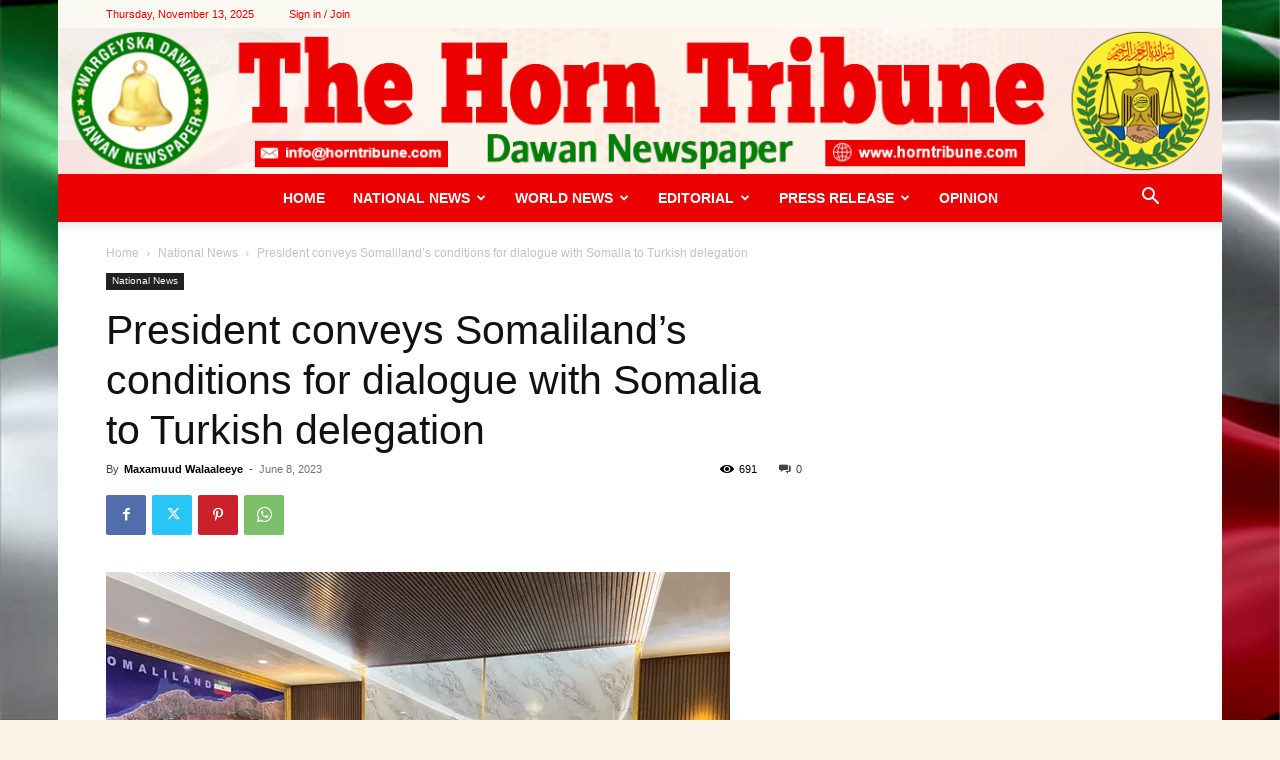

--- FILE ---
content_type: text/html; charset=utf-8
request_url: https://www.google.com/recaptcha/api2/aframe
body_size: 268
content:
<!DOCTYPE HTML><html><head><meta http-equiv="content-type" content="text/html; charset=UTF-8"></head><body><script nonce="eqvkzcotkLYvggvlvKoZzw">/** Anti-fraud and anti-abuse applications only. See google.com/recaptcha */ try{var clients={'sodar':'https://pagead2.googlesyndication.com/pagead/sodar?'};window.addEventListener("message",function(a){try{if(a.source===window.parent){var b=JSON.parse(a.data);var c=clients[b['id']];if(c){var d=document.createElement('img');d.src=c+b['params']+'&rc='+(localStorage.getItem("rc::a")?sessionStorage.getItem("rc::b"):"");window.document.body.appendChild(d);sessionStorage.setItem("rc::e",parseInt(sessionStorage.getItem("rc::e")||0)+1);localStorage.setItem("rc::h",'1763055704197');}}}catch(b){}});window.parent.postMessage("_grecaptcha_ready", "*");}catch(b){}</script></body></html>